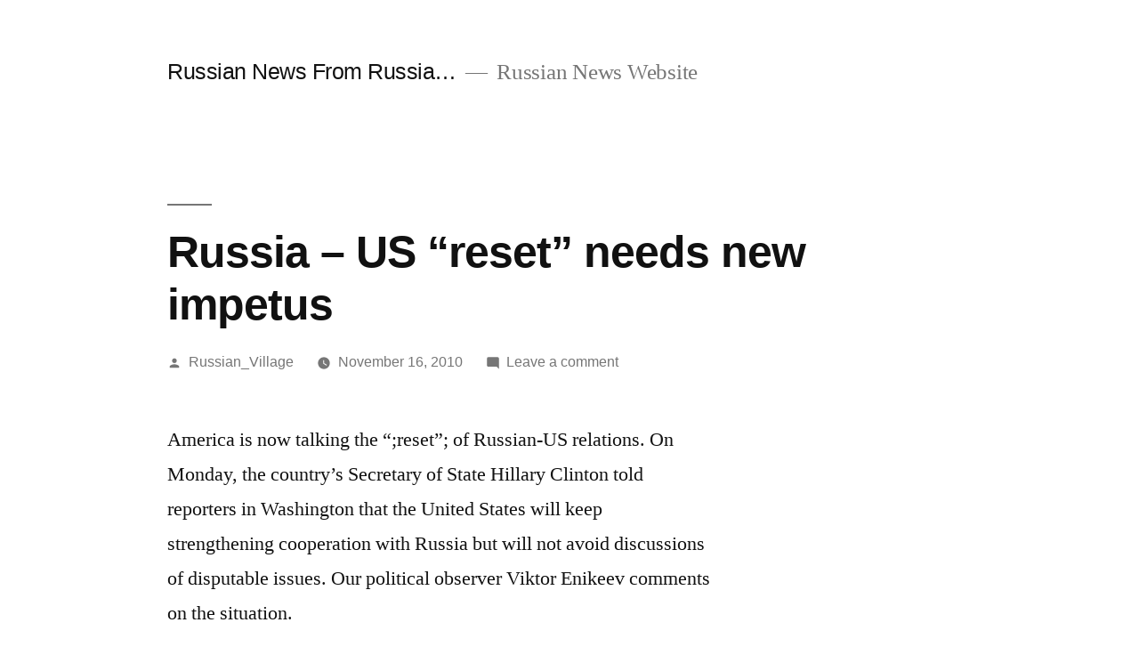

--- FILE ---
content_type: text/html; charset=UTF-8
request_url: https://news.windowstorussia.com/russia-us-%E2%80%9Creset%E2%80%9D-needs-new-impetus.html
body_size: 4074
content:
<!doctype html>
<html lang="en-US">
<head>
	<meta charset="UTF-8" />
	<meta name="viewport" content="width=device-width, initial-scale=1" />
	<link rel="profile" href="https://gmpg.org/xfn/11" />
	<title>Russia &#8211; US “reset” needs new impetus &#8211; Russian News From Russia&#8230;</title>
<link rel='dns-prefetch' href='//s.w.org' />
<link rel="alternate" type="application/rss+xml" title="Russian News From Russia... &raquo; Feed" href="https://news.windowstorussia.com/feed" />
<link rel="alternate" type="application/rss+xml" title="Russian News From Russia... &raquo; Comments Feed" href="https://news.windowstorussia.com/comments/feed" />
<link rel="alternate" type="application/rss+xml" title="Russian News From Russia... &raquo; Russia &#8211; US “reset” needs new impetus Comments Feed" href="https://news.windowstorussia.com/russia-us-%e2%80%9creset%e2%80%9d-needs-new-impetus.html/feed" />
		<script>
			window._wpemojiSettings = {"baseUrl":"https:\/\/s.w.org\/images\/core\/emoji\/13.0.1\/72x72\/","ext":".png","svgUrl":"https:\/\/s.w.org\/images\/core\/emoji\/13.0.1\/svg\/","svgExt":".svg","source":{"concatemoji":"https:\/\/news.windowstorussia.com\/wp-includes\/js\/wp-emoji-release.min.js?ver=5.6.16"}};
			!function(e,a,t){var n,r,o,i=a.createElement("canvas"),p=i.getContext&&i.getContext("2d");function s(e,t){var a=String.fromCharCode;p.clearRect(0,0,i.width,i.height),p.fillText(a.apply(this,e),0,0);e=i.toDataURL();return p.clearRect(0,0,i.width,i.height),p.fillText(a.apply(this,t),0,0),e===i.toDataURL()}function c(e){var t=a.createElement("script");t.src=e,t.defer=t.type="text/javascript",a.getElementsByTagName("head")[0].appendChild(t)}for(o=Array("flag","emoji"),t.supports={everything:!0,everythingExceptFlag:!0},r=0;r<o.length;r++)t.supports[o[r]]=function(e){if(!p||!p.fillText)return!1;switch(p.textBaseline="top",p.font="600 32px Arial",e){case"flag":return s([127987,65039,8205,9895,65039],[127987,65039,8203,9895,65039])?!1:!s([55356,56826,55356,56819],[55356,56826,8203,55356,56819])&&!s([55356,57332,56128,56423,56128,56418,56128,56421,56128,56430,56128,56423,56128,56447],[55356,57332,8203,56128,56423,8203,56128,56418,8203,56128,56421,8203,56128,56430,8203,56128,56423,8203,56128,56447]);case"emoji":return!s([55357,56424,8205,55356,57212],[55357,56424,8203,55356,57212])}return!1}(o[r]),t.supports.everything=t.supports.everything&&t.supports[o[r]],"flag"!==o[r]&&(t.supports.everythingExceptFlag=t.supports.everythingExceptFlag&&t.supports[o[r]]);t.supports.everythingExceptFlag=t.supports.everythingExceptFlag&&!t.supports.flag,t.DOMReady=!1,t.readyCallback=function(){t.DOMReady=!0},t.supports.everything||(n=function(){t.readyCallback()},a.addEventListener?(a.addEventListener("DOMContentLoaded",n,!1),e.addEventListener("load",n,!1)):(e.attachEvent("onload",n),a.attachEvent("onreadystatechange",function(){"complete"===a.readyState&&t.readyCallback()})),(n=t.source||{}).concatemoji?c(n.concatemoji):n.wpemoji&&n.twemoji&&(c(n.twemoji),c(n.wpemoji)))}(window,document,window._wpemojiSettings);
		</script>
		<style>
img.wp-smiley,
img.emoji {
	display: inline !important;
	border: none !important;
	box-shadow: none !important;
	height: 1em !important;
	width: 1em !important;
	margin: 0 .07em !important;
	vertical-align: -0.1em !important;
	background: none !important;
	padding: 0 !important;
}
</style>
	<link rel='stylesheet' id='wp-block-library-css'  href='https://news.windowstorussia.com/wp-includes/css/dist/block-library/style.min.css?ver=5.6.16' media='all' />
<link rel='stylesheet' id='wp-block-library-theme-css'  href='https://news.windowstorussia.com/wp-includes/css/dist/block-library/theme.min.css?ver=5.6.16' media='all' />
<link rel='stylesheet' id='twentynineteen-style-css'  href='https://news.windowstorussia.com/wp-content/themes/twentynineteen/style.css?ver=1.8' media='all' />
<link rel='stylesheet' id='twentynineteen-print-style-css'  href='https://news.windowstorussia.com/wp-content/themes/twentynineteen/print.css?ver=1.8' media='print' />
<link rel="https://api.w.org/" href="https://news.windowstorussia.com/wp-json/" /><link rel="alternate" type="application/json" href="https://news.windowstorussia.com/wp-json/wp/v2/posts/2169" /><link rel="EditURI" type="application/rsd+xml" title="RSD" href="https://news.windowstorussia.com/xmlrpc.php?rsd" />
<link rel="wlwmanifest" type="application/wlwmanifest+xml" href="https://news.windowstorussia.com/wp-includes/wlwmanifest.xml" /> 
<meta name="generator" content="WordPress 5.6.16" />
<link rel="canonical" href="https://news.windowstorussia.com/russia-us-%e2%80%9creset%e2%80%9d-needs-new-impetus.html" />
<link rel='shortlink' href='https://news.windowstorussia.com/?p=2169' />
<link rel="alternate" type="application/json+oembed" href="https://news.windowstorussia.com/wp-json/oembed/1.0/embed?url=https%3A%2F%2Fnews.windowstorussia.com%2Frussia-us-%25e2%2580%259creset%25e2%2580%259d-needs-new-impetus.html" />
<link rel="alternate" type="text/xml+oembed" href="https://news.windowstorussia.com/wp-json/oembed/1.0/embed?url=https%3A%2F%2Fnews.windowstorussia.com%2Frussia-us-%25e2%2580%259creset%25e2%2580%259d-needs-new-impetus.html&#038;format=xml" />
</head>

<body class="post-template-default single single-post postid-2169 single-format-standard wp-embed-responsive singular image-filters-enabled">
<div id="page" class="site">
	<a class="skip-link screen-reader-text" href="#content">Skip to content</a>

		<header id="masthead" class="site-header">

			<div class="site-branding-container">
				<div class="site-branding">

								<p class="site-title"><a href="https://news.windowstorussia.com/" rel="home">Russian News From Russia&#8230;</a></p>
			
				<p class="site-description">
				Russian News Website			</p>
			</div><!-- .site-branding -->
			</div><!-- .site-branding-container -->

					</header><!-- #masthead -->

	<div id="content" class="site-content">

	<div id="primary" class="content-area">
		<main id="main" class="site-main">

			
<article id="post-2169" class="post-2169 post type-post status-publish format-standard hentry category-russian-news tag-russia tag-russian tag-united-states entry">
		<header class="entry-header">
		
<h1 class="entry-title">Russia &#8211; US “reset” needs new impetus</h1>
<div class="entry-meta">
	<span class="byline"><svg class="svg-icon" width="16" height="16" aria-hidden="true" role="img" focusable="false" viewBox="0 0 24 24" version="1.1" xmlns="http://www.w3.org/2000/svg" xmlns:xlink="http://www.w3.org/1999/xlink"><path d="M12 12c2.21 0 4-1.79 4-4s-1.79-4-4-4-4 1.79-4 4 1.79 4 4 4zm0 2c-2.67 0-8 1.34-8 4v2h16v-2c0-2.66-5.33-4-8-4z"></path><path d="M0 0h24v24H0z" fill="none"></path></svg><span class="screen-reader-text">Posted by</span><span class="author vcard"><a class="url fn n" href="https://news.windowstorussia.com/author/russian_village">Russian_Village</a></span></span>	<span class="posted-on"><svg class="svg-icon" width="16" height="16" aria-hidden="true" role="img" focusable="false" xmlns="http://www.w3.org/2000/svg" viewBox="0 0 24 24"><defs><path id="a" d="M0 0h24v24H0V0z"></path></defs><clipPath id="b"><use xlink:href="#a" overflow="visible"></use></clipPath><path clip-path="url(#b)" d="M12 2C6.5 2 2 6.5 2 12s4.5 10 10 10 10-4.5 10-10S17.5 2 12 2zm4.2 14.2L11 13V7h1.5v5.2l4.5 2.7-.8 1.3z"></path></svg><a href="https://news.windowstorussia.com/russia-us-%e2%80%9creset%e2%80%9d-needs-new-impetus.html" rel="bookmark"><time class="entry-date published updated" datetime="2010-11-16T12:24:44+03:00">November 16, 2010</time></a></span>	<span class="comment-count">
				<span class="comments-link"><svg class="svg-icon" width="16" height="16" aria-hidden="true" role="img" focusable="false" viewBox="0 0 24 24" version="1.1" xmlns="http://www.w3.org/2000/svg" xmlns:xlink="http://www.w3.org/1999/xlink"><path d="M21.99 4c0-1.1-.89-2-1.99-2H4c-1.1 0-2 .9-2 2v12c0 1.1.9 2 2 2h14l4 4-.01-18z"></path><path d="M0 0h24v24H0z" fill="none"></path></svg><a href="https://news.windowstorussia.com/russia-us-%e2%80%9creset%e2%80%9d-needs-new-impetus.html#respond">Leave a comment<span class="screen-reader-text"> on Russia &#8211; US “reset” needs new impetus</span></a></span>	</span>
	</div><!-- .entry-meta -->
	</header>
	
	<div class="entry-content">
		<p>America is now talking the &#8220;;reset&#8221;; of Russian-US relations. On Monday, the country&rsquo;s Secretary of State Hillary Clinton told reporters in Washington that the United States will keep strengthening cooperation with Russia but will not avoid discussions of disputable issues. Our political observer Viktor Enikeev comments on the situation.</p>
	</div><!-- .entry-content -->

	<footer class="entry-footer">
		<span class="byline"><svg class="svg-icon" width="16" height="16" aria-hidden="true" role="img" focusable="false" viewBox="0 0 24 24" version="1.1" xmlns="http://www.w3.org/2000/svg" xmlns:xlink="http://www.w3.org/1999/xlink"><path d="M12 12c2.21 0 4-1.79 4-4s-1.79-4-4-4-4 1.79-4 4 1.79 4 4 4zm0 2c-2.67 0-8 1.34-8 4v2h16v-2c0-2.66-5.33-4-8-4z"></path><path d="M0 0h24v24H0z" fill="none"></path></svg><span class="screen-reader-text">Posted by</span><span class="author vcard"><a class="url fn n" href="https://news.windowstorussia.com/author/russian_village">Russian_Village</a></span></span><span class="posted-on"><svg class="svg-icon" width="16" height="16" aria-hidden="true" role="img" focusable="false" xmlns="http://www.w3.org/2000/svg" viewBox="0 0 24 24"><defs><path id="a" d="M0 0h24v24H0V0z"></path></defs><clipPath id="b"><use xlink:href="#a" overflow="visible"></use></clipPath><path clip-path="url(#b)" d="M12 2C6.5 2 2 6.5 2 12s4.5 10 10 10 10-4.5 10-10S17.5 2 12 2zm4.2 14.2L11 13V7h1.5v5.2l4.5 2.7-.8 1.3z"></path></svg><a href="https://news.windowstorussia.com/russia-us-%e2%80%9creset%e2%80%9d-needs-new-impetus.html" rel="bookmark"><time class="entry-date published updated" datetime="2010-11-16T12:24:44+03:00">November 16, 2010</time></a></span><span class="cat-links"><svg class="svg-icon" width="16" height="16" aria-hidden="true" role="img" focusable="false" xmlns="http://www.w3.org/2000/svg" viewBox="0 0 24 24"><path d="M10 4H4c-1.1 0-1.99.9-1.99 2L2 18c0 1.1.9 2 2 2h16c1.1 0 2-.9 2-2V8c0-1.1-.9-2-2-2h-8l-2-2z"></path><path d="M0 0h24v24H0z" fill="none"></path></svg><span class="screen-reader-text">Posted in</span><a href="https://news.windowstorussia.com/category/russian-news" rel="category tag">Russian News</a></span><span class="tags-links"><svg class="svg-icon" width="16" height="16" aria-hidden="true" role="img" focusable="false" xmlns="http://www.w3.org/2000/svg" viewBox="0 0 24 24"><path d="M21.41 11.58l-9-9C12.05 2.22 11.55 2 11 2H4c-1.1 0-2 .9-2 2v7c0 .55.22 1.05.59 1.42l9 9c.36.36.86.58 1.41.58.55 0 1.05-.22 1.41-.59l7-7c.37-.36.59-.86.59-1.41 0-.55-.23-1.06-.59-1.42zM5.5 7C4.67 7 4 6.33 4 5.5S4.67 4 5.5 4 7 4.67 7 5.5 6.33 7 5.5 7z"></path><path d="M0 0h24v24H0z" fill="none"></path></svg><span class="screen-reader-text">Tags: </span><a href="https://news.windowstorussia.com/tag/russia" rel="tag">Russia</a>, <a href="https://news.windowstorussia.com/tag/russian" rel="tag">Russian</a>, <a href="https://news.windowstorussia.com/tag/united-states" rel="tag">United States</a></span>	</footer><!-- .entry-footer -->

				
</article><!-- #post-2169 -->

	<nav class="navigation post-navigation" role="navigation" aria-label="Posts">
		<h2 class="screen-reader-text">Post navigation</h2>
		<div class="nav-links"><div class="nav-previous"><a href="https://news.windowstorussia.com/photo-tour-with-ria-novosti-castles-of-sintra.html" rel="prev"><span class="meta-nav" aria-hidden="true">Previous Post</span> <span class="screen-reader-text">Previous post:</span> <br/><span class="post-title">Photo tour with RIA Novosti: castles of Sintra</span></a></div><div class="nav-next"><a href="https://news.windowstorussia.com/uk-inflation-rate-rises-to-3-2.html" rel="next"><span class="meta-nav" aria-hidden="true">Next Post</span> <span class="screen-reader-text">Next post:</span> <br/><span class="post-title">UK inflation rate rises to 3.2%</span></a></div></div>
	</nav>
<div id="comments" class="comments-area">
	<div class="comments-title-wrap no-responses">
		<h2 class="comments-title">
		Leave a comment		</h2><!-- .comments-title -->
			</div><!-- .comments-title-flex -->
		<div id="respond" class="comment-respond">
		<h3 id="reply-title" class="comment-reply-title"> <small><a rel="nofollow" id="cancel-comment-reply-link" href="/russia-us-%E2%80%9Creset%E2%80%9D-needs-new-impetus.html#respond" style="display:none;">Cancel reply</a></small></h3><p class="must-log-in">You must be <a href="https://news.windowstorussia.com/wp-login.php?redirect_to=https%3A%2F%2Fnews.windowstorussia.com%2Frussia-us-%25e2%2580%259creset%25e2%2580%259d-needs-new-impetus.html">logged in</a> to post a comment.</p>	</div><!-- #respond -->
	</div><!-- #comments -->

		</main><!-- #main -->
	</div><!-- #primary -->


	</div><!-- #content -->

	<footer id="colophon" class="site-footer">
				<div class="site-info">
										<a class="site-name" href="https://news.windowstorussia.com/" rel="home">Russian News From Russia&#8230;</a>,
						<a href="https://wordpress.org/" class="imprint">
				Proudly powered by WordPress.			</a>
								</div><!-- .site-info -->
	</footer><!-- #colophon -->

</div><!-- #page -->

<script src='https://news.windowstorussia.com/wp-includes/js/wp-embed.min.js?ver=5.6.16' id='wp-embed-js'></script>
	<script>
	/(trident|msie)/i.test(navigator.userAgent)&&document.getElementById&&window.addEventListener&&window.addEventListener("hashchange",function(){var t,e=location.hash.substring(1);/^[A-z0-9_-]+$/.test(e)&&(t=document.getElementById(e))&&(/^(?:a|select|input|button|textarea)$/i.test(t.tagName)||(t.tabIndex=-1),t.focus())},!1);
	</script>
	
</body>
</html>
